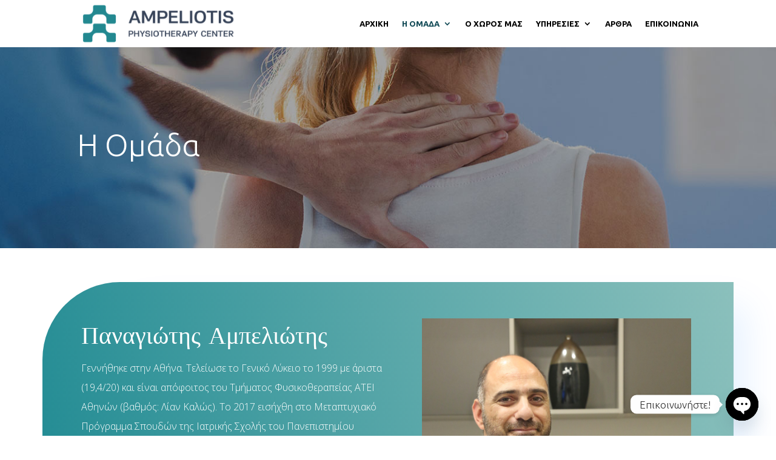

--- FILE ---
content_type: text/css
request_url: https://ampeliotis.gr/wp-content/et-cache/5560/et-core-unified-5560.min.css?ver=1758463499
body_size: 228
content:
.et_right_sidebar #sidebar,.et_left_sidebar #sidebar{margin-top:0px;background-color:#f7f8fc}.custom_button{color:#000!important;border-width:0px!important;border-radius:30px;font-size:14px;font-weight:300!important;background-color:#fff;padding:10px 20px}.et_pb_sidebar_0.et_pb_widget_area{border:none}.entry-content h3{background-color:#e1f3f2;padding:10px 20px}#et-top-navigation .sub-menu .menu-item:hover{background-color:#6998c7}.mobile-nav .sub-menu .menu-item:hover{background-color:#6998c7}#et-mobile-nav-menu li.menu-item:hover{background-color:#6998c7}body{font-weight:200}#top-menu li li a{padding:6px 6px!important}#main-header,#main-header .nav li ul,.et-search-form,#main-header .et_mobile_menu{background-color:#fff}form.et-search-form{display:none!important}.et_pb_menu_0_tb_header.et_pb_menu ul li a:hover{backgrond-color:#f7f7f7!important}.nav li li{padding:0px;line-height:1.5em}.et-menu li li a{padding:6px 0px 6px 10px}